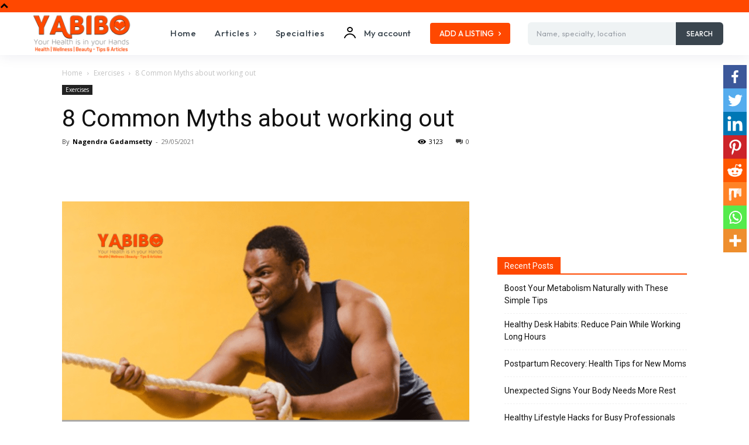

--- FILE ---
content_type: text/html; charset=utf-8
request_url: https://www.google.com/recaptcha/api2/aframe
body_size: 268
content:
<!DOCTYPE HTML><html><head><meta http-equiv="content-type" content="text/html; charset=UTF-8"></head><body><script nonce="SHnC6ZdsQCAGOH0zP-3UMg">/** Anti-fraud and anti-abuse applications only. See google.com/recaptcha */ try{var clients={'sodar':'https://pagead2.googlesyndication.com/pagead/sodar?'};window.addEventListener("message",function(a){try{if(a.source===window.parent){var b=JSON.parse(a.data);var c=clients[b['id']];if(c){var d=document.createElement('img');d.src=c+b['params']+'&rc='+(localStorage.getItem("rc::a")?sessionStorage.getItem("rc::b"):"");window.document.body.appendChild(d);sessionStorage.setItem("rc::e",parseInt(sessionStorage.getItem("rc::e")||0)+1);localStorage.setItem("rc::h",'1768974800999');}}}catch(b){}});window.parent.postMessage("_grecaptcha_ready", "*");}catch(b){}</script></body></html>